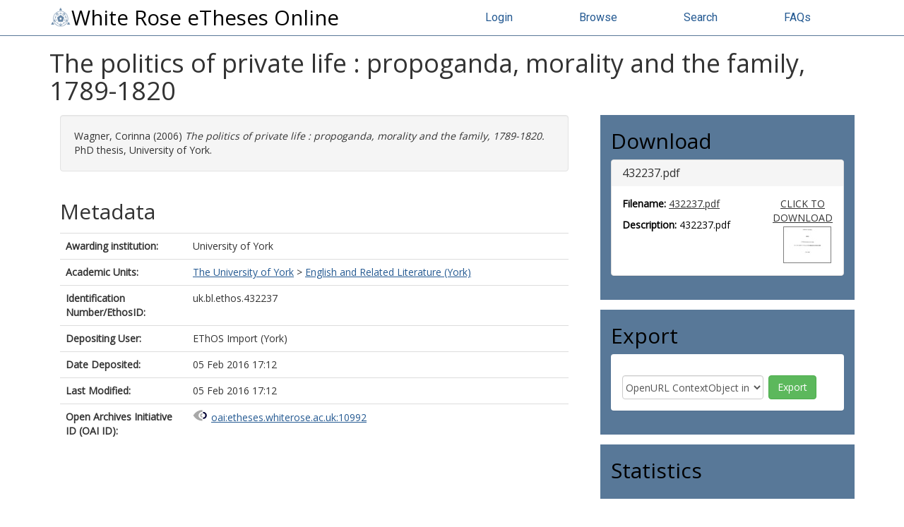

--- FILE ---
content_type: text/html; charset=utf-8
request_url: https://etheses.whiterose.ac.uk/id/eprint/10992/
body_size: 28298
content:
<!DOCTYPE html>
<html xmlns="http://www.w3.org/1999/xhtml" lang="en">
  <head>
    <meta http-equiv="X-UA-Compatible" content="IE=edge" />
    <title> The politics of private life : propoganda, morality and the family, 1789-1820  - White Rose eTheses Online</title>
    <link rel="icon" href="/favicon.ico" type="image/x-icon" />
    <link rel="shortcut icon" href="/favicon.ico" type="image/x-icon" />
    
    <script src="//ajax.googleapis.com/ajax/libs/jquery/3.6.0/jquery.min.js">// <!-- No script --></script>
  
	 
    <meta name="eprints.eprintid" content="10992" />
<meta content="2016-02-05 17:12:08" name="eprints.datestamp" />
<meta content="2016-02-05 17:12:08" name="eprints.lastmod" />
<meta content="thesis" name="eprints.type" />
<meta content="show" name="eprints.metadata_visibility" />
<meta name="eprints.creators_name" content=" Wagner, Corinna" />
<meta content="The politics of private life : propoganda, morality and the family, 1789-1820" name="eprints.title" />
<meta name="eprints.ispublished" content="unpub" />
<meta name="eprints.date" content="2006" />
<meta content="University of York" name="eprints.publisher" />
<meta content="uk.bl.ethos.432237" name="eprints.id_number" />
<meta content="public" name="eprints.full_text_status" />
<meta name="eprints.institution" content="University of York" />
<meta content="phd" name="eprints.thesis_type" />
<meta name="eprints.citation" content="    Wagner, Corinna  (2006) The politics of private life : propoganda, morality and the family, 1789-1820.  PhD thesis, University of York.   " />
<meta name="eprints.document_url" content="https://etheses.whiterose.ac.uk/id/eprint/10992/1/432237.pdf" />
<link rel="schema.DC" href="http://purl.org/DC/elements/1.0/" />
<meta name="DC.relation" content="https://etheses.whiterose.ac.uk/id/eprint/10992/" />
<meta name="DC.title" content="The politics of private life : propoganda, morality and the family, 1789-1820" />
<meta name="DC.creator" content=" Wagner, Corinna" />
<meta name="DC.publisher" content="University of York" />
<meta content="2006" name="DC.date" />
<meta content="Thesis" name="DC.type" />
<meta name="DC.type" content="NonPeerReviewed" />
<meta name="DC.format" content="text" />
<meta name="DC.language" content="en" />
<meta content="https://etheses.whiterose.ac.uk/id/eprint/10992/1/432237.pdf" name="DC.identifier" />
<meta content="    Wagner, Corinna  (2006) The politics of private life : propoganda, morality and the family, 1789-1820.  PhD thesis, University of York.   " name="DC.identifier" />
<meta content="uk.bl.ethos.432237" name="DC.relation" />
<link rel="canonical" href="https://etheses.whiterose.ac.uk/id/eprint/10992/" />
<link rel="alternate" href="https://etheses.whiterose.ac.uk/cgi/export/eprint/10992/COinS/wreo-eprint-10992.txt" title="OpenURL ContextObject in Span" type="text/plain; charset=utf-8" />
<link href="https://etheses.whiterose.ac.uk/cgi/export/eprint/10992/HTML/wreo-eprint-10992.html" title="HTML Citation" rel="alternate" type="text/html; charset=utf-8" />
<link title="Atom" href="https://etheses.whiterose.ac.uk/cgi/export/eprint/10992/Atom/wreo-eprint-10992.xml" rel="alternate" type="application/atom+xml;charset=utf-8" />
<link rel="alternate" title="MODS" href="https://etheses.whiterose.ac.uk/cgi/export/eprint/10992/MODS/wreo-eprint-10992.xml" type="text/xml; charset=utf-8" />
<link rel="alternate" href="https://etheses.whiterose.ac.uk/cgi/export/eprint/10992/Refer/wreo-eprint-10992.refer" title="Refer" type="text/plain" />
<link type="text/plain; charset=utf-8" rel="alternate" href="https://etheses.whiterose.ac.uk/cgi/export/eprint/10992/Text/wreo-eprint-10992.txt" title="ASCII Citation" />
<link title="Dublin Core" href="https://etheses.whiterose.ac.uk/cgi/export/eprint/10992/DC/wreo-eprint-10992.txt" rel="alternate" type="text/plain; charset=utf-8" />
<link type="text/xml; charset=utf-8" rel="alternate" href="https://etheses.whiterose.ac.uk/cgi/export/eprint/10992/ContextObject/wreo-eprint-10992.xml" title="OpenURL ContextObject" />
<link type="text/xml; charset=utf-8" rel="alternate" title="MPEG-21 DIDL" href="https://etheses.whiterose.ac.uk/cgi/export/eprint/10992/DIDL/wreo-eprint-10992.xml" />
<link rel="alternate" title="METS" href="https://etheses.whiterose.ac.uk/cgi/export/eprint/10992/METS/wreo-eprint-10992.xml" type="text/xml; charset=utf-8" />
<link type="text/plain; charset=utf-8" rel="alternate" href="https://etheses.whiterose.ac.uk/cgi/export/eprint/10992/BibTeX/wreo-eprint-10992.bib" title="BibTeX" />
<link type="text/plain" href="https://etheses.whiterose.ac.uk/cgi/export/eprint/10992/RIS/wreo-eprint-10992.ris" title="Reference Manager" rel="alternate" />
<link type="text/plain; charset=utf-8" rel="alternate" href="https://etheses.whiterose.ac.uk/cgi/export/eprint/10992/EndNote/wreo-eprint-10992.enw" title="EndNote" />
<link rel="Top" href="https://etheses.whiterose.ac.uk/" />
    <link rel="Sword" href="https://etheses.whiterose.ac.uk/sword-app/servicedocument" />
    <link rel="SwordDeposit" href="https://etheses.whiterose.ac.uk/id/contents" />
    <link rel="Search" type="text/html" href="https://etheses.whiterose.ac.uk/cgi/search" />
    <link rel="Search" type="application/opensearchdescription+xml" href="https://etheses.whiterose.ac.uk/cgi/opensearchdescription" title="White Rose eTheses Online" />
    <script type="text/javascript" src="https://www.gstatic.com/charts/loader.js">
//padder
</script><script type="text/javascript">
// <![CDATA[
google.load("visualization", "48", {packages:["corechart", "geochart"]});
// ]]></script><script type="text/javascript">
// <![CDATA[
var eprints_http_root = "https://etheses.whiterose.ac.uk";
var eprints_http_cgiroot = "https://etheses.whiterose.ac.uk/cgi";
var eprints_oai_archive_id = "etheses.whiterose.ac.uk";
var eprints_logged_in = false;
var eprints_logged_in_userid = 0; 
var eprints_logged_in_username = ""; 
var eprints_logged_in_usertype = ""; 
var eprints_lang_id = "en";
// ]]></script>
    <style type="text/css">.ep_logged_in { display: none }</style>
    <link rel="stylesheet" type="text/css" href="/style/auto-3.4.6.css?1764258765" />
    <script type="text/javascript" src="/javascript/auto-3.4.6.js?1764258765">
//padder
</script>
    <!--[if lte IE 6]>
        <link rel="stylesheet" type="text/css" href="/style/ie6.css" />
   <![endif]-->
    <meta name="Generator" content="EPrints 3.4.6" />
    <meta http-equiv="Content-Type" content="text/html; charset=UTF-8" />
    <meta http-equiv="Content-Language" content="en" />
    
	
    <meta name="theme-color" content="#fff" />

    <!-- Boostrap -->
    <meta name="viewport" content="width=device-width, initial-scale=1,maximum-scale=1, user-scalable=no" />
    <!-- bootstrap_import -->
    
    <link rel="stylesheet" href="https://stackpath.bootstrapcdn.com/bootstrap/3.4.1/css/bootstrap.min.css" integrity="sha384-HSMxcRTRxnN+Bdg0JdbxYKrThecOKuH5zCYotlSAcp1+c8xmyTe9GYg1l9a69psu" crossorigin="anonymous" />
    <script src="https://stackpath.bootstrapcdn.com/bootstrap/3.4.1/js/bootstrap.min.js" integrity="sha384-aJ21OjlMXNL5UyIl/XNwTMqvzeRMZH2w8c5cRVpzpU8Y5bApTppSuUkhZXN0VxHd" crossorigin="anonymous">// <!-- No script --></script>
  
    <!-- /bootstrap_import -->

    <!-- Addition CSS to make bootstrap fit eprints -->
    <link rel="stylesheet" href="/bootstrap_assets/Styles/main.css" />
    <link rel="stylesheet" href="/bootstrap_assets/Styles/bs_overrides.css" />
    <link rel="stylesheet" href="/bootstrap_assets/Styles/ep_overrides.css" />

    <!-- jQuery-observe (https://github.com/kapetan/jquery-observe). Solution for DOM changes that create buttons -->
    <script src="https://cdn.rawgit.com/kapetan/jquery-observe/master/jquery-observe.js">// <!-- No script --></script>
		
    <!-- Expander -->
    <script src="/bootstrap_assets/Scripts/jquery.expander.min.js">// <!-- No script --></script>
	
    
    <link rel="stylesheet" type="text/css" href="//fonts.googleapis.com/css?family=Open+Sans|Roboto|Roboto+Condensed|Oswald|Lato" />
  
    
    <link rel="stylesheet" href="/bootstrap_assets/Styles/BS_theme/WREO_v1.css" />
  
    <style type="text/css">
      
    </style>

<script async="async" src="https://www.googletagmanager.com/gtag/js?id=G-5FKEHFN72E">// <!-- No script --></script>
<script>
  window.dataLayer = window.dataLayer || [];
  function gtag(){dataLayer.push(arguments);}
  gtag('js', new Date());

  gtag('config', 'G-5FKEHFN72E');
</script>
  
  </head>
  <body>
    <script>
      //jQuery('body').append('<div id="blocker"></div>');
    </script>
    

    <header class="container-fluid">
      <nav class="navbar-fixed-top" role="navigation">
        <div class="container">
          <div class="row">
            <div class="col-md-6 navbar-header">
              <button type="button" class="navbar-toggle collapsed" data-toggle="collapse" data-target="#nvc" aria-expanded="false">
                <span class="sr-only">Toggle navigation</span>
                <span class="icon-bar"></span>
                <span class="icon-bar"></span>
                <span class="icon-bar"></span>
              </button>
              <a class="navbar-brand" href="/"><img src="/images/WREO_logo_blue.png" style="display: inline;" height="30px" alt="White Rose logo" />White Rose eTheses Online</a>
            </div>

            <div class="col-md-6 navbar-collapse collapse" id="nvc">
              <ul id="wreo-nav" class="nav navbar-nav navbar-right">
                <li><a href="/cgi/users/home">Login</a></li>
                <li><a href="https://etheses.whiterose.ac.uk/view/">Browse</a></li>
                <li><a href="https://etheses.whiterose.ac.uk/cgi/search">Search</a></li>
                <li><a href="https://etheses.whiterose.ac.uk/faq.html">FAQs</a></li>
              </ul>
            </div>
          </div><!-- /row -->

        </div>
      </nav>
    </header>

    <div class="container-fluid">
      <div class="row">
        <div id="main_page" class="container">
          <div class="row">
            <main id="page" class="col-md-12 col-sm-12 col-xs-12">
              <div class="">
                <h1 class="">

The politics of private life : propoganda, morality and the family, 1789-1820

</h1>
                <div class="ep_summary_content"><div class="ep_summary_content_top"></div><div class="ep_summary_content_left"></div><div class="ep_summary_content_right"></div><div class="ep_summary_content_main">
<div class="row">
  <div id="summarypage_left" class="col-xs-12 col-md-8">

    <div id="summary_citation" class="col-xs-12 summary-widget">
        <div id="citation" class="tab-pane active">
          <p id="apa_inner" class="well well-small">
		


    <!-- <print expr="creators_name"/> -->
    <span class="person"><span class="person_name"> Wagner, Corinna</span></span>
  

(2006)

<em>The politics of private life : propoganda, morality and the family, 1789-1820.</em>


    PhD thesis, University of York.
  




	   </p>
        </div>
    </div>

 
    

    <div id="summary_metadata" class="col-xs-12 summary-widget">
      <h2>Metadata</h2>
      <table class="table" style="margin-bottom: 1em; margin-top: 1em;" cellpadding="3">
        
        
          
        
          
        
          
        
          
        
          
        
          
        
          
        
          
            <tr>
              <th align="right" width="25%">Awarding institution:</th>
              <td valign="top">University of York</td>
            </tr>
          
        
          
            <tr>
              <th align="right" width="25%">Academic Units:</th>
              <td valign="top"><a href="https://etheses.whiterose.ac.uk/view/iau/York/">The University of York</a> &gt; <a href="https://etheses.whiterose.ac.uk/view/iau/York=2EYOR9/">English and Related Literature (York)</a></td>
            </tr>
          
        
          
        
          
            <tr>
              <th align="right" width="25%">Identification Number/EthosID:</th>
              <td valign="top">uk.bl.ethos.432237</td>
            </tr>
          
        
          
        
          
            <tr>
              <th align="right" width="25%">Depositing User:</th>
              <td valign="top">

<span class="ep_name_citation"><span class="person_name">EThOS Import (York)</span></span>

</td>
            </tr>
          
        
          
            <tr>
              <th align="right" width="25%">Date Deposited:</th>
              <td valign="top">05 Feb 2016 17:12</td>
            </tr>
          
        
          
            <tr>
              <th align="right" width="25%">Last Modified:</th>
              <td valign="top">05 Feb 2016 17:12</td>
            </tr>
          
        
          
            <tr>
              <th align="right" width="25%">Open Archives Initiative ID (OAI ID):</th>
              <td valign="top"><a href="https://etheses.whiterose.ac.uk/id/oai_id/oai:etheses.whiterose.ac.uk:10992" class="oai-id-logo">oai:etheses.whiterose.ac.uk:10992</a></td>
            </tr>
          
        
      </table>
    </div>

  </div>

  <div id="summarypage_right" class="col-xs-12 col-md-4">

    
    
      <div id="summary_downloads" class="col-lg-12 col-md-12 col-sm-12 col-xs-12 summary-widget">
        

        
          <h2>Download</h2>
          <div id="downloads-accordion" class="panel-group">
            
              <div class="panel panel-default">
                <div class="panel-heading">
                  <h3 class="panel-title">
<!--                    <a data-toggle="collapse" data-parent="#downloads-accordion" href="#collapse_{$doc{docid}}"> -->
                    
<!-- JLRS -->
                     
                          432237.pdf
                        
<!--                      <span class="glyphicon glyphicon-plus pull-right"/>
                    </a> -->
                  </h3>
                  
                </div>
<!--                <div id="collapse_{$doc{docid}}" class="panel-collapse collapse"> -->
                  <div class="panel-body">
                    <div class="row">
                      <div class="col-md-8">
                        
                          
                              <p class="filename"><strong>Filename:</strong>
                                <a target="_blank" href="https://etheses.whiterose.ac.uk/id/eprint/10992/1/432237.pdf" onclick="_gaq.push(['_trackEvent', 'Documents', 'Downloaded', 'Thesis - Text', 'The politics of private life : propoganda, morality and the family, 1789-1820 )' ]);">432237.pdf</a>
                              </p>
                            
                        
			 
                          <p><strong>Description:</strong> 432237.pdf</p>
                        
                        
                        
                        
                        <!-- <epc:if test="$doc{date_embargo}">
                          <p><strong>Embargo Date: </strong><epc:print expr="$doc{date_embargo}" /></p>
                        </epc:if> -->
                      </div>
                      <div class="col-md-4">
                        
                            <a target="_blank" href="https://etheses.whiterose.ac.uk/id/eprint/10992/1/432237.pdf" onclick="_gaq.push(['_trackEvent', 'Documents', 'Downloaded', 'Thesis - Text', 'The politics of private life : propoganda, morality and the family, 1789-1820 )' ]);" class="pull-right text-center">
                              CLICK TO DOWNLOAD
                            </a>
                            <span class="pull-right text-center"><a target="_blank" class="ep_document_link" href="https://etheses.whiterose.ac.uk/id/eprint/10992/1/432237.pdf"><img class="ep_doc_icon" alt="[thumbnail of 432237.pdf]" src="https://etheses.whiterose.ac.uk/10992/1.hassmallThumbnailVersion/432237.pdf" border="0" title="432237.pdf" /></a></span>
                          
                      </div>
                    </div>
                <!--  </div> -->
                </div>
              </div>
            
          </div>
        

        

      </div>
    

    <script type="text/javascript">
//      jQuery(document).ready(function() {
//        jQuery("#downloads-accordion").find('div.panel-collapse').first().addClass( "in" );
//      });
    </script>


  <div id="summary_share" class="col-lg-12 col-md-12 col-sm-12 col-xs-12 summary-widget ">
    <h2>Export</h2>
    <div class="panel panel-body">
	
      <div id="export-bar">
  	
          <div id="ep_export_bar"><form accept-charset="utf-8" action="/cgi/export_redirect" method="get" class="form-inline" role="form"><input type="hidden" name="dataobj" value="10992" id="dataobj" /><select style="width:200px;" class="form-control" name="format"><option value="COinS">OpenURL ContextObject in Span</option><option value="HTML">HTML Citation</option><option value="Atom">Atom</option><option value="MODS">MODS</option><option value="Refer">Refer</option><option value="ContextObject">OpenURL ContextObject</option><option value="Text">ASCII Citation</option><option value="DC">Dublin Core</option><option value="DIDL">MPEG-21 DIDL</option><option value="METS">METS</option><option value="RIS">Reference Manager</option><option value="BibTeX">BibTeX</option><option value="EndNote">EndNote</option></select><input class="ep_form_action_button" value="Export" type="submit" /></form></div>
	
      </div>
    </div>
  </div>




    <!-- JLRS IRUS test -->

<div id="summary_statistics" class="col-lg-12 col-md-12 col-sm-12 col-xs-12 summary-widget">
  <h2>Statistics</h2>
  <div id="irus_widget_container"></div>
  <script id="irus_ir_widget" src="https://irus.jisc.ac.uk/r5/js/irus_ir_widget.js?metric_type=Total_Item_Investigations&amp;show_badge_only=1&amp;show_badge_legend=1&amp;requestor_id=540a44de379f0a0fa17a9c5746896f70&amp;platform=145&amp;item_id=oai:etheses.whiterose.ac.uk:10992">// <!-- No script --></script>
</div>

    <!-- /JLRS IRUS test -->

</div>
</div>
<br />
<div class="row">
  

    <div id="wreo_contact_item">
      <p>
        
            You do not need to contact us to get a copy of this thesis. Please use the 'Download' link(s) above to get a copy.<br />
          
        You can <a href="https://etheses.whiterose.ac.uk/cgi/contact?eprintid=10992">contact us about this thesis</a>. If you need to make a general enquiry, please see the <a href="/contact.html">Contact us</a> page.
      </p>
    </div>



      <div id="summary_buttons" class="col-lg-12 col-md-12 col-sm-12 col-xs-12 summary-widget">
          <div class="btn-group pull-right">
		<!-- <a class="btn btn-primary btn-sm" href="mailto:{$config{adminemail}}?subject=I want to report this record: {phrase('archive_name')} #{eprintid}">Report this Record</a>-->
		<a class="btn btn-primary btn-sm" href="https://etheses.whiterose.ac.uk/cgi/users/home?screen=EPrint%3A%3AView&amp;eprintid=10992">Admin</a>
	  </div>
        <!-- exluded as its not very styleable  
	<epc:foreach expr="action_list('eprint_summary_page_actions',$item)" iterator="action">
            <epc:print expr="$action.action_button()" />
          </epc:foreach>
	-->
      </div>
    
</div>



</div><div class="ep_summary_content_bottom"></div><div class="ep_summary_content_after"></div></div>
              </div>
            </main>
          </div>
        </div>
      </div>
    </div>

    <footer class="bs-footer">
      
<div class="container-fluid" id="footer-nav">
  <div class="container">
    <nav class="row">
      <div class="col-xs-12 col-md-4 deposit">
        <h2>Deposit</h2>
        <ul>
          <li><a href="https://etheses.whiterose.ac.uk/cgi/register">Create account</a></li>
          <li><a href="https://etheses.whiterose.ac.uk/cgi/users/home">Login</a></li>
          <li><a href="https://etheses.whiterose.ac.uk/deposit.html">Deposit your thesis</a></li>
        </ul>
        <h2>Other White Rose Libraries Sites</h2>
        <ul>
          <li><a href="https://eprints.whiterose.ac.uk/">White Rose Research Online</a></li>
          <li><a href="https://universitypress.whiterose.ac.uk/">White Rose University Press</a></li>
        </ul>
      </div>
      <div class="col-xs-12 col-md-4 discover">
        <h2>Discover</h2>
        <ul>
          <li><a href="https://etheses.whiterose.ac.uk/">Home</a></li>
          <li><a href="https://etheses.whiterose.ac.uk/view/">Browse</a></li>
          <li><a href="https://etheses.whiterose.ac.uk/cgi/search/">Search</a></li>
          <li><a href="https://etheses.whiterose.ac.uk/cgi/latest_tool">Latest additions</a></li>
          <li><a href="https://etheses.whiterose.ac.uk/restricted.html">Restricted items / requesting</a></li>
          <li><a href="https://etheses.whiterose.ac.uk/other_sources.html">Other sources of theses</a></li>
          <li><a href="https://etheses.whiterose.ac.uk/cgi/stats/report/">Statistics</a></li>
        </ul>
      </div>
      <div class="col-xs-12 col-md-4">
        <h2>About eTheses Online</h2>
        <ul>
          <li><a href="https://etheses.whiterose.ac.uk/information.html">About</a></li>
          <li><a href="https://etheses.whiterose.ac.uk/faq.html">FAQs</a></li>
          <li><a href="https://etheses.whiterose.ac.uk/copyright.html">Copyright and reuse information</a></li>
          <li><a href="https://etheses.whiterose.ac.uk/privacy_and_data_protection.html">Privacy and data protection</a></li>
          <li><a href="https://etheses.whiterose.ac.uk/takedown.html">Takedown policy</a></li>
          <li><a href="https://etheses.whiterose.ac.uk/contact.html">Contact</a></li>
          <li><a href="https://etheses.whiterose.ac.uk/accessibility.html">Accessibility</a></li>
        </ul>
      </div>
    </nav>
  </div>
</div>
<div class="container-fluid" id="footer-brand">
  <div class="container">
    <div class="row">
      <div class="col-md-8">
        <p>White Rose eTheses Online supports OAI 2.0 with a base URL of https://etheses.whiterose.ac.uk/cgi/oai2</p>
        <p class="small">White Rose Research Online is powered by <a href="http://eprints.org/software/">EPrints 3</a> 
          which is developed by the <a href="http://www.ecs.soton.ac.uk/">School of Electronics and Computer Science</a> at the
          University of Southampton. <a href="http://eprints.whiterose.ac.uk/eprints/">More information and software credits.</a></p>
      </div>
      <div class="col-md-4">
        <p>Supported by <img width="195px" height="auto" alt="White Rose Libraries" src="/images/WRL_logo___white_with_transparent_background.png" /></p>
      </div>
    </div>
  </div>
</div>
	
    </footer>

<!-- ################################################ -->
                
	
		<!-- Scripts to override some eprints defaults and allow the default bootstrap to style everything -->
		<script src="/bootstrap_assets/Scripts/buttons.js">// <!-- No script --></script>
		<script src="/bootstrap_assets/Scripts/menu.js">// <!-- No script --></script>
		<script src="/bootstrap_assets/Scripts/forms.js">// <!-- No script --></script>
		
		<!--script src="https://rawgit.com/UEL-LLS/eprints-jquery-scripts/master/ep_toolbox.js" /-->
		<script src="/bootstrap_assets/Scripts/workflow.js">// <!-- No script --></script>
		<script src="/bootstrap_assets/Scripts/workflow_icons.js">// <!-- No script --></script>
		
		<!-- testing a script to convert some of eprints old school tables in to divs that can be easily manipluated by bootstrap -->
		<script src="/bootstrap_assets/Scripts/table2div.js">// <!-- No script --></script>
		
		<!-- script to make more things panels -->
		<script src="/bootstrap_assets/Scripts/ep_toolbox.js">// <!-- No script --></script>
		
		<!-- script to make the admin settings look better -->
		<script src="/bootstrap_assets/Scripts/admin_menus.js">// <!-- No script --></script>
		
		<!-- script to make the tabs above stuff look better -->
		<script src="/bootstrap_assets/Scripts/tabs.js">// <!-- No script --></script>


		<script src="/bootstrap_assets/Scripts/table-destroyer.js">// <!-- No script --></script>
		<script src="/bootstrap_assets/Scripts/ep_search_control.js">// <!-- No script --></script>
		<script src="/bootstrap_assets/Scripts/bazaar-styler.js">// <!-- No script --></script>
		<script src="/bootstrap_assets/Scripts/ep_warnings.js">// <!-- No script --></script>
		<script src="/bootstrap_assets/Scripts/adv_search.js">// <!-- No script --></script>


		<!-- important script to allow bootstrap.js to hide things, without Prototype getting upset and throwing a hissy fit. -->
		<!-- from https://gist.github.com/andyhausmann/56ae58af55b14ecd56df --> 
		<script>
<!--
		jQuery(document).ready( function() {
			var isBootstrapEvent = false;
			if (window.jQuery) {
				var all = jQuery('*');
				jQuery.each(['hide.bs.dropdown',
					'hide.bs.collapse',
					'hide.bs.modal',
					'hide.bs.tooltip',
					'hide.bs.popover'], function(index, eventName) {
					all.on(eventName, function( event ) {
						isBootstrapEvent = true;
					});
				});
			}
			var originalHide = Element.hide;
			Element.addMethods({
				hide: function(element) {
					if(isBootstrapEvent) {
						isBootstrapEvent = false;
						return element;
					}
					return originalHide(element);
				}
			});

			//fix simple search button (that should look like a link)
			jQuery('input[name="_action_advanced"]').attr('style','border: none; text-decoration: underline; background: none; color:#489fd9');
			// END fix simple search button
		}); 

// JLRS responsive design top-bar 
		var onResize = function() {
		  // apply dynamic padding at the top of the body according to the fixed navbar height
		    jQuery("body").css("padding-top", jQuery(".navbar-fixed-top").height());
		    justifyTopNavLinks();

		    if(!jQuery('#homepage_content').length){
		      moveFeedbackFooter();
		    }
		 };

		// attach the function to the window resize event
		jQuery(window).on("resize", onResize);

		// call it also when the page is ready after load or reload
		jQuery(function() {
			onResize();
			jQuery(window).on("scroll", function() { 
				moveFeedbackFooter();
			});
		});

		var justifyTopNavLinks = function(){
			var navWidth = jQuery('.navbar-fixed-top .container').width();
			//var brandWidth = jQuery('.navbar-fixed-top .container .navbar-brand').outerWidth();
			var brandWidth = jQuery('.navbar-fixed-top .container .navbar-header').outerWidth();

			var navLinksTotalWidth = 0;
			var linkCount = jQuery('.navbar-fixed-top .container li a').length;

			jQuery('.navbar-fixed-top .container li a').each(function(){
				navLinksTotalWidth += jQuery(this).width();
			});

			var padding = Math.floor((navWidth - brandWidth - navLinksTotalWidth) /(2*linkCount));
			var paddingString = "#nvc ul li a { padding-left:"+padding+"px; padding-right:"+padding+"px; } \
			#nvc.in ul li a, #nvc.collapsing ul li a { padding-left:15px; padding-right:15px; }";
			if( !jQuery('#justifyTopNavLinks').length ){
				jQuery('<style id="justifyTopNavLinks">').prop("type", "text/css").html( paddingString ).appendTo('head');
			} else {
				jQuery('#justifyTopNavLinks').html( paddingString );
			}
		}

		var moveFeedbackFooter = function(){
//jQuery(window).scroll(function() {
			if( jQuery(window).scrollTop() + jQuery(window).height() < jQuery(document).height() - jQuery('footer').height() + jQuery('#footer-feedback').height() ){
				jQuery('#footer-feedback').addClass('navbar-fixed-bottom');
			} else {
				jQuery('#footer-feedback').removeClass('navbar-fixed-bottom');
			}
//		});

		};
-->		</script>
		<script><!--
// this script is wrapped in html comment so the Template handler doesn't convert the '>' into a &gt;!		
			jQuery(window).on("load", function() {
				//jQuery('#blocker').remove();

if (jQuery(".navbar-fixed-top").length > 0) {
	var navHeight = jQuery(".navbar-fixed-top").height(),
	//	var navHeight = 40,
		shiftWindow = function() { scrollBy(0, -navHeight - 10); };

	if (location.hash) {
			setTimeout(shiftWindow, 1);
				}

	window.addEventListener("hashchange", shiftWindow);
	}
			});
                --></script>
<!-- ################################################ -->
  </body>
</html>

--- FILE ---
content_type: application/javascript
request_url: https://etheses.whiterose.ac.uk/bootstrap_assets/Scripts/table-destroyer.js
body_size: 756
content:
/**************************
 Script to change and 
 bootstrap  the userside 
 tables.

***************************/
var j = jQuery.noConflict();

j(document).ready(function () {

//	j("table *[class^='ep_columns']").removeClass(function (index, css) {
//	    return (css.match(/(^|\s)ep_columns\S+/g) || []).join(' ');
//	});

	j('table.ep_columns').addClass('table table-bordered');	
	j('table.ep_columns tr.header_plain, table.ep_columns > tbody > tr:last').addClass('active');
	j('table.ep_columns tr.header_plain th').css('padding','');
	j('table td:contains("Live Archive")').parent().addClass('success'); 
	j('table td:contains("Under Review")').parent().addClass('info'); 
	j('table td:contains("User Workarea")').parent().addClass('warning'); 
});


--- FILE ---
content_type: application/javascript
request_url: https://etheses.whiterose.ac.uk/bootstrap_assets/Scripts/ep_toolbox.js
body_size: 3151
content:
/**************************
 Script to convert EPrint 
 front page boxes into 
 Bootstrap panels 
***************************/
var j = jQuery.noConflict();

j(document).ready(function () {

	//initialisting	
	var panel = j('.ep_toolbox');	
        var pathname = window.location.pathname;
	var unwrap = j('.ep_toolbox_content');
	var panelHeading = j('.ep_toolbox a'); 
	//console.log(pathname);		

	//front page
	if (pathname == "/"){
	if (j('.ep_toolbox_content b').length){
		j('.ep_toolbox_content b').wrap('<div class="panel-body"></div>');
		
	}else {
		j('.ep_toolbox_content').contents().each(function(){
			 if(this.nodeName == "#text" && j.trim(this.nodeValue) !== ''){
        			j(this).wrap('<div class="panel-body"><p></p></div>');
    			} 
		});
	}}
	
	//remove that b and replace with strong
	j('.ep_toolbox_content b').replaceWith(function(){
		return j('<strong>').html(j(this).html());
	});

	//if (!pathname.match("^/view/creators/")){
	if (!pathname.match("^/view/")){
	
	//front page panel headings
	panelHeading.wrap('<div class="panel-heading"><h3 class="panel-title"></h3></div>');
	
	// Removing some stuff that isnt needed
	panel.find('br').remove();
	
	//unwrapping it
	unwrap.children().unwrap();

	}
	//j('.panel .panel-body p').is(':empty').remove();

	//front page only stuff
	if (pathname == "/"){
		//add the classes and the wrappers	
		panel.addClass('panel panel-default p');
		panel.removeClass('ep_toolbox').addClass('frontpage-panel');
	}


	var summary_panel = j('.ep_summary_box');
	var summary_panel_header = j('.ep_summary_box .ep_summary_box_title');
	var summary_panel_body = j('.ep_summary_box_body');

	summary_panel.parent().addClass('panel panel-default');
	summary_panel.removeClass('ep_summary_box');
	summary_panel_header.addClass('panel-heading').removeClass('ep_summary_box_title');
	summary_panel_body.addClass('panel-body').removeClass('ep_summary_box_body');


	//Convert /view/creator toolbox into well-sm

	//if (pathname.match("^/view/creators/")){
	if (pathname.match("^/view/")){
		j('.ep_toolbox').addClass('well well-sm ep-block').removeClass('ep_toolbox');
		j('.ep_toolbox_content').addClass('text-center').removeClass('ep_toolbox_content');
	}

	if (pathname.match("^/view/iau/")){
		

	}
	if (pathname.match("^/view/creators/")  ){
		j('div.ep_view_menu > ul').addClass('wr-view wr-filter');
		j('<div class="wr-view-filter"><label>Filter values on this page: <input type="text" onkeyup="wr_filter(this,\'div.ep_view_menu\')"/></label></div>').prependTo(".ep_view_menu");
	}

	if( pathname.match("^/cgi/users/home") ){
		j('a').filter(function() {
			return this.hostname && this.hostname !== location.hostname;
		}).addClass("external").attr( "target", "_blank" );
	}
});

function wr_filter (element,what) {
    var value = jQuery(element).val();

    value = value.toLowerCase().replace(/\b[a-z]/g, function(letter) {
        return letter.toUpperCase();
    });

    if (value == '') {
        jQuery(what+' li').show();
    }
    else {
        jQuery(what + '  li:not(:contains(' + value + '))').hide();
        jQuery(what + '  li:contains(' + value + ')').show();

    }
};


--- FILE ---
content_type: application/javascript
request_url: https://etheses.whiterose.ac.uk/bootstrap_assets/Scripts/table2div.js
body_size: 1504
content:
/**************************
 Script to change eprint  
 login menu to bootstap 
 nav-stacked
***************************/
var j = jQuery.noConflict();

j(document).ready(function () {
	// Change login page to use inline form
	var pathname = window.location.pathname;
	if (pathname == "/cgi/users/login"){ 
	//j('form[action="/cgi/users/login"] table').replaceWith( j('table').html()
	//   .replace(/<tbody/gi, "<div class='table2div'")
	//   .replace(/<tr/gi, "<div class='form-group'><div class='input-group'")
	//   .replace(/<\/tr>/gi, "</div></div>")
	//   .replace(/<td/gi, "<div")
	//   .replace(/<\/td>/gi, "</div>")
	//   .replace(/<\/tbody/gi, "<\/div")
	//);

	//j('.table2div').parent().parent().addClass('form-inline');
	//j('.table2div input').addClass('form-control');
	//j('.table2div .input-group div:contains("Username:"), .table2div .input-group div:contains("Password:")').addClass('hidden');

	//var loginBtn = j('.table2div .input-group input[value="Login"]');
	//loginBtn.remove();
	//j('.table2div').append(loginBtn);

	//j('.table2div .form-group:first-child input').attr("placeholder","Username");
	//j('.table2div .form-group:nth-child(2) input').attr("placeholder","Password");

	}

	if (pathname == "/cgi/register"){
		j('form[action="/cgi/register"] input:not([value="Register"])').addClass( 'form-control');
	}
	if (pathname == "/cgi/reset_password"){
		j('form[action="reset_password"] input:not([value="Submit"])').not('[type="image"]').addClass( 'form-control');
	}

});
